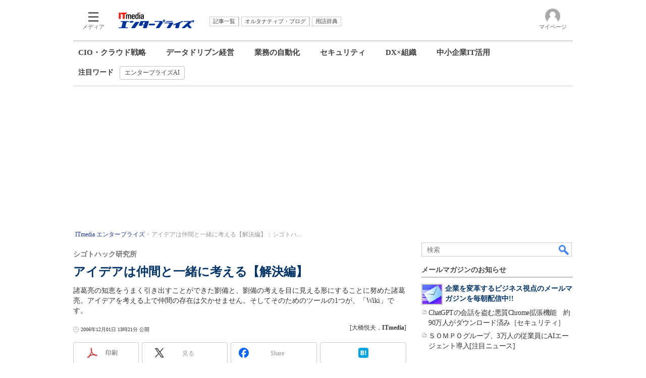

--- FILE ---
content_type: text/html; charset=utf-8
request_url: https://www.google.com/recaptcha/api2/aframe
body_size: 119
content:
<!DOCTYPE HTML><html><head><meta http-equiv="content-type" content="text/html; charset=UTF-8"></head><body><script nonce="e4SYjF5gzmF8MHVBvYfo9A">/** Anti-fraud and anti-abuse applications only. See google.com/recaptcha */ try{var clients={'sodar':'https://pagead2.googlesyndication.com/pagead/sodar?'};window.addEventListener("message",function(a){try{if(a.source===window.parent){var b=JSON.parse(a.data);var c=clients[b['id']];if(c){var d=document.createElement('img');d.src=c+b['params']+'&rc='+(localStorage.getItem("rc::a")?sessionStorage.getItem("rc::b"):"");window.document.body.appendChild(d);sessionStorage.setItem("rc::e",parseInt(sessionStorage.getItem("rc::e")||0)+1);localStorage.setItem("rc::h",'1768435687083');}}}catch(b){}});window.parent.postMessage("_grecaptcha_ready", "*");}catch(b){}</script></body></html>

--- FILE ---
content_type: text/javascript;charset=utf-8
request_url: https://p1cluster.cxense.com/p1.js
body_size: 99
content:
cX.library.onP1('xh1nv50f3zmd3indfikxh9skx');


--- FILE ---
content_type: application/javascript; charset=utf-8
request_url: https://fundingchoicesmessages.google.com/f/AGSKWxVvnlIECKYDhWNp_Cbtq1fAinyqtNN1k9D2_w2GpTvqdYJ6w3EW_Q-OzDHP0GW72sr3929KBKA9DPK4Z0R4F3kwGgNx724IOcflTL9IW88o5MdbXU_5mb7SsRO5Q4kmZ4Bt6nlONX4ik71NhzCBKqmwAzs0RCXbgDLxjmxw0iIzsMbgYXu7C35TTob3/_/jquery/ad./placeholder-ad-/ads/zergnet./directrev./ad-specs.
body_size: -1294
content:
window['1e7ee311-05f5-483c-ae05-57cb9595159f'] = true;

--- FILE ---
content_type: text/javascript;charset=utf-8
request_url: https://id.cxense.com/public/user/id?json=%7B%22identities%22%3A%5B%7B%22type%22%3A%22ckp%22%2C%22id%22%3A%22mkeoxz5g4aqajzb4%22%7D%2C%7B%22type%22%3A%22lst%22%2C%22id%22%3A%22xh1nv50f3zmd3indfikxh9skx%22%7D%2C%7B%22type%22%3A%22cst%22%2C%22id%22%3A%22xh1nv50f3zmd3indfikxh9skx%22%7D%5D%7D&callback=cXJsonpCB7
body_size: 204
content:
/**/
cXJsonpCB7({"httpStatus":200,"response":{"userId":"cx:1xuby8z77lywzprhz4ugh4s2x:wad3wevhe2hr","newUser":false}})